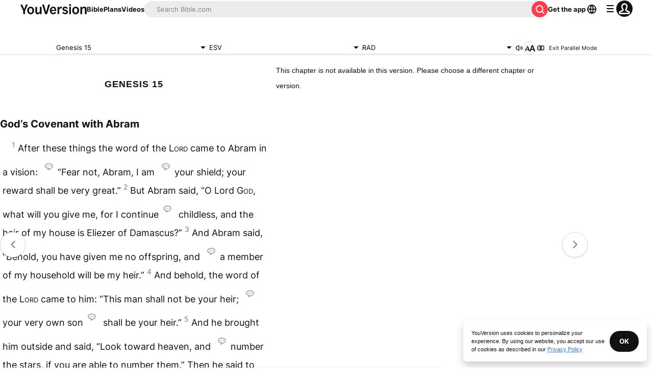

--- FILE ---
content_type: application/javascript; charset=UTF-8
request_url: https://www.bible.com/_next/static/chunks/5739-d3a1d06f408a587b.js
body_size: 2657
content:
try{!function(){var e="undefined"!=typeof window?window:"undefined"!=typeof global?global:"undefined"!=typeof globalThis?globalThis:"undefined"!=typeof self?self:{},t=(new e.Error).stack;t&&(e._sentryDebugIds=e._sentryDebugIds||{},e._sentryDebugIds[t]="1ae02ad8-8f46-4b58-8fe2-3eac545ac9a7",e._sentryDebugIdIdentifier="sentry-dbid-1ae02ad8-8f46-4b58-8fe2-3eac545ac9a7")}()}catch(e){}"use strict";(self.webpackChunk_N_E=self.webpackChunk_N_E||[]).push([[5739],{6778:function(e,t,r){r.d(t,{z:function(){return _}});var a=r(85893),l=r(67547),n=r(58202),s=r(38279),i=r(33303),o=r(11109),c=r.n(o),u=r(5152),d=r.n(u),p=r(41664),f=r.n(p),x=r(11163),b=r(92761),h=r(67294),y=r(95237),m=r(64220),g=r(99227),v=r(86344);let j=d()(()=>r.e(5162).then(r.t.bind(r,65162,23)),{loadableGenerated:{webpack:()=>[65162]}}),w=d()(()=>r.e(2634).then(r.t.bind(r,82634,23)),{loadableGenerated:{webpack:()=>[82634]}}),N=d()(()=>r.e(3022).then(r.t.bind(r,13022,23)),{loadableGenerated:{webpack:()=>[13022]}}),k=d()(()=>r.e(926).then(r.t.bind(r,80926,23)),{loadableGenerated:{webpack:()=>[80926]}});function _(e){let{audio:t,audioChapterInfo:r,audioVersionInfo:o,bibleVersionId:u,book:d,chapter:p,isPlanDay:_,local_abbreviation:I,local_title:S,versionId:T,versionLocale:F}=e,{t:C}=(0,b.$G)("bible-chapter"),D=(0,x.useRouter)(),E=(0,h.useRef)(null),{data:z}=(0,m.Z)(),G=(0,h.useId)(),[R,B]=(0,h.useState)(0),[O,P]=(0,h.useState)(!1),[W,A]=(0,h.useState)(1),[H,J]=(0,h.useState)(null),[U,V]=(0,h.useState)(null),{styles:X,attributes:$}=(0,y.D)(H,U),L=t&&null!==r,M=null==r?void 0:r[0],Y=null==M?void 0:M.id,Z=null==M?void 0:M.download_urls;(0,h.useEffect)(()=>{if(void 0!==window&&E.current){var e;let t=parseFloat(null!==(e=localStorage.getItem("playbackSpeed"))&&void 0!==e?e:"1");A(t),E.current.playbackRate=t}},[D.asPath]);let q=async()=>{try{(null==E?void 0:E.current)&&(await E.current.play(),P(!0)),(0,g.B)({app_language:F,audio_bible_id:null==o?void 0:o.id.toString(),book:d,chapter:p,event:"PlayAudio",version_id:u,yv_iid:null!=z?z:null})}catch(e){}},K=()=>{(null==E?void 0:E.current)&&(E.current.pause(),P(!1))},Q=async()=>{var e,t;null===(e=E.current)||void 0===e||e.pause(),(null==E?void 0:E.current)&&(E.current.currentTime+=30),await (null===(t=E.current)||void 0===t?void 0:t.play())},ee=async()=>{var e,t;null===(e=E.current)||void 0===e||e.pause(),(null==E?void 0:E.current)&&(E.current.currentTime-=30),await (null===(t=E.current)||void 0===t?void 0:t.play())};function et(){(null==E?void 0:E.current)&&B(E.current.currentTime/E.current.duration*100)}let er=e=>{var t;let r=(null===(t=e.nativeEvent)||void 0===t?void 0:t.offsetX)/e.currentTarget.offsetWidth*100;if(B(r),null==E?void 0:E.current){let e=isNaN(E.current.duration)?0:E.current.duration,t=isNaN(r)?0:r;E.current.currentTime=e*t/100}};async function ea(){var e,t,r;O?(null===(e=E.current)||void 0===e||e.pause(),await (null===(t=E.current)||void 0===t?void 0:t.play())):null===(r=E.current)||void 0===r||r.pause()}let el=e=>{(null==E?void 0:E.current)&&(E.current.playbackRate=e,A(e),localStorage.setItem("playbackSpeed",e.toString()))},en=[.75,1,1.5,2],es=2*Math.PI*15,ei=es-R/100*es;return s.py.AudioBibleReference.useListeners(E,{audioBibleVersionId:null!=Y?Y:0,usfm:"".concat(d,".").concat(p)}),(0,a.jsx)(l.J2,{children:e=>{let{close:t,open:s}=e;return(0,a.jsxs)(a.Fragment,{children:[L&&Z&&Y?(0,a.jsx)("audio",{onEnded:()=>P(!1),onTimeUpdate:et,preload:"none",ref:E,src:"https:".concat(r[0].download_urls.format_mp3_32k)}):null,(0,a.jsx)(l.O7,{"aria-label":C("audio"),className:"plb-1 pli-1 flex justify-center items-center justify-items-center ".concat(L?" cursor-pointer":" cursor-not-allowed"),disabled:!L,ref:J,children:_?(0,a.jsx)(i.xu,{className:"border-small border-gray-15 rounded-full p-1 ".concat(L?"bg-white":"bg-gray-10"),children:(0,a.jsx)(c(),{className:L?"text-gray-50":"text-gray-25",title:C("audio"),titleId:G})}):(0,a.jsxs)(a.Fragment,{children:[(0,a.jsx)(c(),{className:"h-2 w-2 ".concat(L?"text-gray-50":"text-gray-10"),title:C("audio"),titleId:G}),(0,a.jsxs)("svg",{className:"absolute h-4 w-4 transform -rotate-90-16-16",children:[(0,a.jsx)("circle",{cx:16,cy:16,fill:"transparent",r:15,stroke:"#EDEFEF",strokeWidth:1}),(0,a.jsx)("circle",{cx:16,cy:16,fill:"transparent",r:15,stroke:"#000",strokeDasharray:"".concat(es," ").concat(es),strokeWidth:2,style:{strokeDashoffset:isNaN(ei)?"94.24777960769379":ei},transform:"rotate(-90 ".concat(16," ",16,")")})]})]})}),(0,a.jsx)(n.u,{enter:"transition duration-100 ease-out",enterFrom:"transform scale-95 opacity-0",enterTo:"transform scale-100 opacity-100",leave:"transition duration-75 ease-out",leaveFrom:"transform scale-100 opacity-100",leaveTo:"transform scale-95 opacity-0",children:(0,a.jsx)(l.Hi,{className:"bg-white shadow-light-2 rounded-1 overflow-hidden mbs-2 w-[90vw] md:w-[350px] relative flex flex-col z-popover",ref:V,static:!0,style:X.popper,...$.popper,children:s&&L?(0,a.jsxs)(a.Fragment,{children:[(0,a.jsxs)(i.xu,{className:"bg-gray-10 plb-1 pli-1 items-center justify-center flex justify-items-center",children:[(0,a.jsx)("button",{className:"flex md:hidden text-gray-50 text-13 uppercase absolute left-0 pis-1",onClick:t,children:C("cancel")}),(0,a.jsx)(i.xv,{className:"text-gray-50",size:"sm",variant:"label",children:C("audio")})]}),(0,a.jsxs)(i.xu,{className:"flex items-center justify-center plb-4 pli-4 text-center flex-col",children:[(0,a.jsx)(i.X6,{className:"font-medium text-blue-30 pbe-2 text-19",children:(0,a.jsx)(f(),{className:"no-underline",href:(0,v.Rt)(T,I,S),children:r[0].title})}),(null==o?void 0:o.copyright_short.text)?(0,a.jsx)(i.xv,{className:"text-gray-50 pbe-2",size:"xs",variant:"paragraph",children:o.copyright_short.text}):null,(0,a.jsxs)(i.xu,{className:"flex items-center gap-4 justify-center pbe-3 w-full",children:[(0,a.jsx)("button",{className:"flex items-center justify-center",onClick:ee,children:(0,a.jsx)(j,{className:"h-4 w-4 text-gray-40",title:C("rewind"),titleId:C("rewind")})}),O?(0,a.jsx)(i.zx,{className:"group hover:bg-gray-40 active:bg-gray-40 inline-flex items-center justify-center plb-2 pli-2 rounded-4 bg-gray-40 max-h-full",onClick:K,children:(0,a.jsx)(N,{className:"group-hover:bg-gray-40 h-4 w-full text-white bg-gray-40",title:C("pause"),titleId:C("pause")})}):(0,a.jsx)(i.zx,{className:"group hover:bg-gray-40 text-gray-40 active:bg-gray-40 inline-flex items-center justify-center plb-2 pis-3 pie-2 rounded-4 bg-gray-40 max-h-full",onClick:q,children:(0,a.jsx)(k,{className:"group-hover:bg-gray-40 h-4 w-full text-white bg-gray-40",title:C("play"),titleId:C("play")})}),(0,a.jsx)("button",{className:"flex items-center justify-center",onClick:Q,children:(0,a.jsx)(w,{className:"h-4 w-4 text-gray-40",title:C("fast_forward"),titleId:C("fast_forward")})})]}),(0,a.jsx)(i.xu,{className:"relative rounded-1 bg-gray-10 cursor-pointer h-1 w-full mbe-3",onClick:er,onPointerUp:ea,children:(0,a.jsx)("button",{className:"absolute top-0 left-0 h-full bg-yv-red rounded-1",style:{width:isNaN(R)?0:R+"%"}})}),(0,a.jsx)(i.sY,{defaultValue:en.indexOf(W),onChange:e=>el(en[e]),values:en.map(e=>C("audio_playback_speed",{playback_speed:e}))})]})]}):null})})]})}})}},50562:function(e,t,r){r.d(t,{O:function(){return b}});var a=r(85893),l=r(67547),n=r(58202),s=r(33303),i=r(46594),o=r.n(i),c=r(5152),u=r.n(c),d=r(92761),p=r(67294),f=r(95237);let x=u()(()=>r.e(5265).then(r.bind(r,25265)).then(e=>e.ReaderSettingsContent),{loadableGenerated:{webpack:()=>[25265]}});function b(e){let{isPlanDay:t,showBibleSettings:r=!0}=e,{t:i}=(0,d.$G)("bible-chapter"),c=(0,p.useId)(),[u,b]=(0,p.useState)(null),[h,y]=(0,p.useState)(null),{styles:m,attributes:g}=(0,f.D)(u,h),v="flex text-gray-50 p-1 ".concat(t?"border-small border-gray-15 rounded-full":"");return(0,a.jsx)(l.J2,{children:e=>{let{open:u}=e;return(0,a.jsxs)(a.Fragment,{children:[(0,a.jsx)(l.O7,{className:v,ref:b,children:(0,a.jsx)(s.xu,{className:"border-small border-gray-15 rounded-3 p-0.5",children:(0,a.jsx)(o(),{className:t?"":"h-3 w-3",title:i("reader_settings"),titleId:"".concat(c,"_readerSettings")})})}),(0,a.jsx)(n.u,{enter:"transition duration-100 ease-out",enterFrom:"transform scale-95 opacity-0",enterTo:"transform scale-100 opacity-100",leave:"transition duration-75 ease-out",leaveFrom:"transform scale-100 opacity-100",leaveTo:"transform scale-95 opacity-0",children:(0,a.jsx)(l.Hi,{className:"bg-white shadow-light-2 rounded-1 overflow-hidden mbs-1 w-[90vw] md:w-[350px] relative flex flex-col z-popover",ref:y,static:!0,style:m.popper,...g.popper,children:u?(0,a.jsx)(x,{showBibleSettings:r}):null})})]})}})}}}]);

--- FILE ---
content_type: text/javascript; charset=utf-8
request_url: https://app.link/_r?sdk=web2.86.5&branch_key=key_live_jpmoQCKshT4dmEI1OZyuGmlmjffQNTlA&callback=branch_callback__0
body_size: 77
content:
/**/ typeof branch_callback__0 === 'function' && branch_callback__0("1542537621506352152");